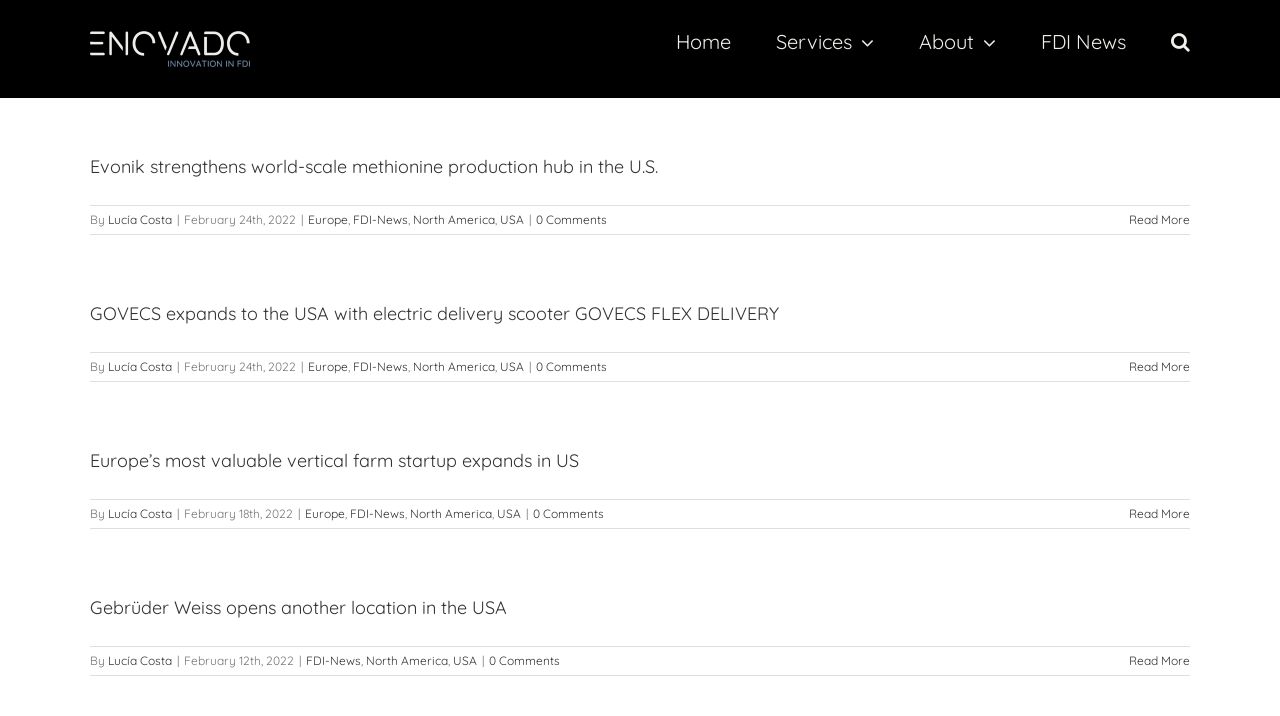

--- FILE ---
content_type: text/html; charset=UTF-8
request_url: https://enovado.com/2022/02
body_size: 14605
content:
<!DOCTYPE html>
<html class="avada-html-layout-wide avada-html-header-position-top avada-html-is-archive" lang="en-US" prefix="og: http://ogp.me/ns# fb: http://ogp.me/ns/fb#">
<head>
	<meta http-equiv="X-UA-Compatible" content="IE=edge" />
	<meta http-equiv="Content-Type" content="text/html; charset=utf-8"/>
	<meta name="viewport" content="width=device-width, initial-scale=1" />
	<link rel="dns-prefetch" href="//cdn.hu-manity.co" />
		<!-- Cookie Compliance -->
		<script type="text/javascript">var huOptions = {"appID":"enovadocom-a0ec498","currentLanguage":"en","blocking":false,"globalCookie":false,"isAdmin":false,"privacyConsent":true,"forms":[]};</script>
		<script type="text/javascript" src="https://cdn.hu-manity.co/hu-banner.min.js"></script><title>February 2022 &#8211; Enovado</title>
<meta name='robots' content='max-image-preview:large' />
<link rel="alternate" type="application/rss+xml" title="Enovado &raquo; Feed" href="https://enovado.com/feed" />
<link rel="alternate" type="application/rss+xml" title="Enovado &raquo; Comments Feed" href="https://enovado.com/comments/feed" />
<link rel="alternate" type="text/calendar" title="Enovado &raquo; iCal Feed" href="https://enovado.com/meet/?ical=1" />
					<link rel="shortcut icon" href="https://enovado.com/wp-content/uploads/2017/08/Favicon-1.jpg" type="image/x-icon" />
		
		
		
				<style id='wp-img-auto-sizes-contain-inline-css' type='text/css'>
img:is([sizes=auto i],[sizes^="auto," i]){contain-intrinsic-size:3000px 1500px}
/*# sourceURL=wp-img-auto-sizes-contain-inline-css */
</style>
<link rel='stylesheet' id='layerslider-css' href='https://enovado.com/wp-content/plugins/LayerSlider/assets/static/layerslider/css/layerslider.css?ver=7.6.8' type='text/css' media='all' />
<style id='wp-emoji-styles-inline-css' type='text/css'>

	img.wp-smiley, img.emoji {
		display: inline !important;
		border: none !important;
		box-shadow: none !important;
		height: 1em !important;
		width: 1em !important;
		margin: 0 0.07em !important;
		vertical-align: -0.1em !important;
		background: none !important;
		padding: 0 !important;
	}
/*# sourceURL=wp-emoji-styles-inline-css */
</style>
<link rel='stylesheet' id='bbp-default-css' href='https://enovado.com/wp-content/plugins/bbpress/templates/default/css/bbpress.min.css?ver=2.6.9' type='text/css' media='all' />
<link rel='stylesheet' id='contact-form-7-css' href='https://enovado.com/wp-content/plugins/contact-form-7/includes/css/styles.css?ver=5.8.1' type='text/css' media='all' />
<link rel='stylesheet' id='fusion-dynamic-css-css' href='https://enovado.com/wp-content/uploads/fusion-styles/069a7d13186d90b7fcd91e69c6788df4.min.css?ver=3.11.2' type='text/css' media='all' />
<script type="text/javascript" src="https://enovado.com/wp-includes/js/jquery/jquery.min.js?ver=3.7.1" id="jquery-core-js"></script>
<script type="text/javascript" src="https://enovado.com/wp-includes/js/jquery/jquery-migrate.min.js?ver=3.4.1" id="jquery-migrate-js"></script>
<script type="text/javascript" id="layerslider-utils-js-extra">
/* <![CDATA[ */
var LS_Meta = {"v":"7.6.8","fixGSAP":"1"};
//# sourceURL=layerslider-utils-js-extra
/* ]]> */
</script>
<script type="text/javascript" src="https://enovado.com/wp-content/plugins/LayerSlider/assets/static/layerslider/js/layerslider.utils.js?ver=7.6.8" id="layerslider-utils-js"></script>
<script type="text/javascript" src="https://enovado.com/wp-content/plugins/LayerSlider/assets/static/layerslider/js/layerslider.kreaturamedia.jquery.js?ver=7.6.8" id="layerslider-js"></script>
<script type="text/javascript" src="https://enovado.com/wp-content/plugins/LayerSlider/assets/static/layerslider/js/layerslider.transitions.js?ver=7.6.8" id="layerslider-transitions-js"></script>
<meta name="generator" content="Powered by LayerSlider 7.6.8 - Build Heros, Sliders, and Popups. Create Animations and Beautiful, Rich Web Content as Easy as Never Before on WordPress." />
<!-- LayerSlider updates and docs at: https://layerslider.com -->
<link rel="https://api.w.org/" href="https://enovado.com/wp-json/" /><link rel="EditURI" type="application/rsd+xml" title="RSD" href="https://enovado.com/xmlrpc.php?rsd" />
<meta name="generator" content="WordPress 6.9" />
<meta name="tec-api-version" content="v1"><meta name="tec-api-origin" content="https://enovado.com"><link rel="alternate" href="https://enovado.com/wp-json/tribe/events/v1/" /><style type="text/css" id="css-fb-visibility">@media screen and (max-width: 640px){.fusion-no-small-visibility{display:none !important;}body .sm-text-align-center{text-align:center !important;}body .sm-text-align-left{text-align:left !important;}body .sm-text-align-right{text-align:right !important;}body .sm-flex-align-center{justify-content:center !important;}body .sm-flex-align-flex-start{justify-content:flex-start !important;}body .sm-flex-align-flex-end{justify-content:flex-end !important;}body .sm-mx-auto{margin-left:auto !important;margin-right:auto !important;}body .sm-ml-auto{margin-left:auto !important;}body .sm-mr-auto{margin-right:auto !important;}body .fusion-absolute-position-small{position:absolute;top:auto;width:100%;}.awb-sticky.awb-sticky-small{ position: sticky; top: var(--awb-sticky-offset,0); }}@media screen and (min-width: 641px) and (max-width: 1024px){.fusion-no-medium-visibility{display:none !important;}body .md-text-align-center{text-align:center !important;}body .md-text-align-left{text-align:left !important;}body .md-text-align-right{text-align:right !important;}body .md-flex-align-center{justify-content:center !important;}body .md-flex-align-flex-start{justify-content:flex-start !important;}body .md-flex-align-flex-end{justify-content:flex-end !important;}body .md-mx-auto{margin-left:auto !important;margin-right:auto !important;}body .md-ml-auto{margin-left:auto !important;}body .md-mr-auto{margin-right:auto !important;}body .fusion-absolute-position-medium{position:absolute;top:auto;width:100%;}.awb-sticky.awb-sticky-medium{ position: sticky; top: var(--awb-sticky-offset,0); }}@media screen and (min-width: 1025px){.fusion-no-large-visibility{display:none !important;}body .lg-text-align-center{text-align:center !important;}body .lg-text-align-left{text-align:left !important;}body .lg-text-align-right{text-align:right !important;}body .lg-flex-align-center{justify-content:center !important;}body .lg-flex-align-flex-start{justify-content:flex-start !important;}body .lg-flex-align-flex-end{justify-content:flex-end !important;}body .lg-mx-auto{margin-left:auto !important;margin-right:auto !important;}body .lg-ml-auto{margin-left:auto !important;}body .lg-mr-auto{margin-right:auto !important;}body .fusion-absolute-position-large{position:absolute;top:auto;width:100%;}.awb-sticky.awb-sticky-large{ position: sticky; top: var(--awb-sticky-offset,0); }}</style>		<script type="text/javascript">
			var doc = document.documentElement;
			doc.setAttribute( 'data-useragent', navigator.userAgent );
		</script>
		<script>
  (function(i,s,o,g,r,a,m){i['GoogleAnalyticsObject']=r;i[r]=i[r]||function(){
  (i[r].q=i[r].q||[]).push(arguments)},i[r].l=1*new Date();a=s.createElement(o),
  m=s.getElementsByTagName(o)[0];a.async=1;a.src=g;m.parentNode.insertBefore(a,m)
  })(window,document,'script','https://www.google-analytics.com/analytics.js','ga');

  ga('create', 'UA-15817344-1', 'auto');
  ga('send', 'pageview');

</script>
	<style id='global-styles-inline-css' type='text/css'>
:root{--wp--preset--aspect-ratio--square: 1;--wp--preset--aspect-ratio--4-3: 4/3;--wp--preset--aspect-ratio--3-4: 3/4;--wp--preset--aspect-ratio--3-2: 3/2;--wp--preset--aspect-ratio--2-3: 2/3;--wp--preset--aspect-ratio--16-9: 16/9;--wp--preset--aspect-ratio--9-16: 9/16;--wp--preset--color--black: #000000;--wp--preset--color--cyan-bluish-gray: #abb8c3;--wp--preset--color--white: #ffffff;--wp--preset--color--pale-pink: #f78da7;--wp--preset--color--vivid-red: #cf2e2e;--wp--preset--color--luminous-vivid-orange: #ff6900;--wp--preset--color--luminous-vivid-amber: #fcb900;--wp--preset--color--light-green-cyan: #7bdcb5;--wp--preset--color--vivid-green-cyan: #00d084;--wp--preset--color--pale-cyan-blue: #8ed1fc;--wp--preset--color--vivid-cyan-blue: #0693e3;--wp--preset--color--vivid-purple: #9b51e0;--wp--preset--color--awb-color-1: #ffffff;--wp--preset--color--awb-color-2: #f6f6f6;--wp--preset--color--awb-color-3: #f0efea;--wp--preset--color--awb-color-4: #ebeaea;--wp--preset--color--awb-color-5: #a0ce4e;--wp--preset--color--awb-color-6: #747474;--wp--preset--color--awb-color-7: #d72c16;--wp--preset--color--awb-color-8: #333333;--wp--preset--color--awb-color-custom-10: #000000;--wp--preset--color--awb-color-custom-11: #e0dede;--wp--preset--color--awb-color-custom-12: #3e3e3e;--wp--preset--color--awb-color-custom-13: #505160;--wp--preset--color--awb-color-custom-14: rgba(235,234,234,0.8);--wp--preset--color--awb-color-custom-15: #e8e8e8;--wp--preset--color--awb-color-custom-16: #c0b2b5;--wp--preset--color--awb-color-custom-17: #e5e5e5;--wp--preset--color--awb-color-custom-18: #f9f9f9;--wp--preset--gradient--vivid-cyan-blue-to-vivid-purple: linear-gradient(135deg,rgb(6,147,227) 0%,rgb(155,81,224) 100%);--wp--preset--gradient--light-green-cyan-to-vivid-green-cyan: linear-gradient(135deg,rgb(122,220,180) 0%,rgb(0,208,130) 100%);--wp--preset--gradient--luminous-vivid-amber-to-luminous-vivid-orange: linear-gradient(135deg,rgb(252,185,0) 0%,rgb(255,105,0) 100%);--wp--preset--gradient--luminous-vivid-orange-to-vivid-red: linear-gradient(135deg,rgb(255,105,0) 0%,rgb(207,46,46) 100%);--wp--preset--gradient--very-light-gray-to-cyan-bluish-gray: linear-gradient(135deg,rgb(238,238,238) 0%,rgb(169,184,195) 100%);--wp--preset--gradient--cool-to-warm-spectrum: linear-gradient(135deg,rgb(74,234,220) 0%,rgb(151,120,209) 20%,rgb(207,42,186) 40%,rgb(238,44,130) 60%,rgb(251,105,98) 80%,rgb(254,248,76) 100%);--wp--preset--gradient--blush-light-purple: linear-gradient(135deg,rgb(255,206,236) 0%,rgb(152,150,240) 100%);--wp--preset--gradient--blush-bordeaux: linear-gradient(135deg,rgb(254,205,165) 0%,rgb(254,45,45) 50%,rgb(107,0,62) 100%);--wp--preset--gradient--luminous-dusk: linear-gradient(135deg,rgb(255,203,112) 0%,rgb(199,81,192) 50%,rgb(65,88,208) 100%);--wp--preset--gradient--pale-ocean: linear-gradient(135deg,rgb(255,245,203) 0%,rgb(182,227,212) 50%,rgb(51,167,181) 100%);--wp--preset--gradient--electric-grass: linear-gradient(135deg,rgb(202,248,128) 0%,rgb(113,206,126) 100%);--wp--preset--gradient--midnight: linear-gradient(135deg,rgb(2,3,129) 0%,rgb(40,116,252) 100%);--wp--preset--font-size--small: 12px;--wp--preset--font-size--medium: 20px;--wp--preset--font-size--large: 24px;--wp--preset--font-size--x-large: 42px;--wp--preset--font-size--normal: 16px;--wp--preset--font-size--xlarge: 32px;--wp--preset--font-size--huge: 48px;--wp--preset--spacing--20: 0.44rem;--wp--preset--spacing--30: 0.67rem;--wp--preset--spacing--40: 1rem;--wp--preset--spacing--50: 1.5rem;--wp--preset--spacing--60: 2.25rem;--wp--preset--spacing--70: 3.38rem;--wp--preset--spacing--80: 5.06rem;--wp--preset--shadow--natural: 6px 6px 9px rgba(0, 0, 0, 0.2);--wp--preset--shadow--deep: 12px 12px 50px rgba(0, 0, 0, 0.4);--wp--preset--shadow--sharp: 6px 6px 0px rgba(0, 0, 0, 0.2);--wp--preset--shadow--outlined: 6px 6px 0px -3px rgb(255, 255, 255), 6px 6px rgb(0, 0, 0);--wp--preset--shadow--crisp: 6px 6px 0px rgb(0, 0, 0);}:where(.is-layout-flex){gap: 0.5em;}:where(.is-layout-grid){gap: 0.5em;}body .is-layout-flex{display: flex;}.is-layout-flex{flex-wrap: wrap;align-items: center;}.is-layout-flex > :is(*, div){margin: 0;}body .is-layout-grid{display: grid;}.is-layout-grid > :is(*, div){margin: 0;}:where(.wp-block-columns.is-layout-flex){gap: 2em;}:where(.wp-block-columns.is-layout-grid){gap: 2em;}:where(.wp-block-post-template.is-layout-flex){gap: 1.25em;}:where(.wp-block-post-template.is-layout-grid){gap: 1.25em;}.has-black-color{color: var(--wp--preset--color--black) !important;}.has-cyan-bluish-gray-color{color: var(--wp--preset--color--cyan-bluish-gray) !important;}.has-white-color{color: var(--wp--preset--color--white) !important;}.has-pale-pink-color{color: var(--wp--preset--color--pale-pink) !important;}.has-vivid-red-color{color: var(--wp--preset--color--vivid-red) !important;}.has-luminous-vivid-orange-color{color: var(--wp--preset--color--luminous-vivid-orange) !important;}.has-luminous-vivid-amber-color{color: var(--wp--preset--color--luminous-vivid-amber) !important;}.has-light-green-cyan-color{color: var(--wp--preset--color--light-green-cyan) !important;}.has-vivid-green-cyan-color{color: var(--wp--preset--color--vivid-green-cyan) !important;}.has-pale-cyan-blue-color{color: var(--wp--preset--color--pale-cyan-blue) !important;}.has-vivid-cyan-blue-color{color: var(--wp--preset--color--vivid-cyan-blue) !important;}.has-vivid-purple-color{color: var(--wp--preset--color--vivid-purple) !important;}.has-black-background-color{background-color: var(--wp--preset--color--black) !important;}.has-cyan-bluish-gray-background-color{background-color: var(--wp--preset--color--cyan-bluish-gray) !important;}.has-white-background-color{background-color: var(--wp--preset--color--white) !important;}.has-pale-pink-background-color{background-color: var(--wp--preset--color--pale-pink) !important;}.has-vivid-red-background-color{background-color: var(--wp--preset--color--vivid-red) !important;}.has-luminous-vivid-orange-background-color{background-color: var(--wp--preset--color--luminous-vivid-orange) !important;}.has-luminous-vivid-amber-background-color{background-color: var(--wp--preset--color--luminous-vivid-amber) !important;}.has-light-green-cyan-background-color{background-color: var(--wp--preset--color--light-green-cyan) !important;}.has-vivid-green-cyan-background-color{background-color: var(--wp--preset--color--vivid-green-cyan) !important;}.has-pale-cyan-blue-background-color{background-color: var(--wp--preset--color--pale-cyan-blue) !important;}.has-vivid-cyan-blue-background-color{background-color: var(--wp--preset--color--vivid-cyan-blue) !important;}.has-vivid-purple-background-color{background-color: var(--wp--preset--color--vivid-purple) !important;}.has-black-border-color{border-color: var(--wp--preset--color--black) !important;}.has-cyan-bluish-gray-border-color{border-color: var(--wp--preset--color--cyan-bluish-gray) !important;}.has-white-border-color{border-color: var(--wp--preset--color--white) !important;}.has-pale-pink-border-color{border-color: var(--wp--preset--color--pale-pink) !important;}.has-vivid-red-border-color{border-color: var(--wp--preset--color--vivid-red) !important;}.has-luminous-vivid-orange-border-color{border-color: var(--wp--preset--color--luminous-vivid-orange) !important;}.has-luminous-vivid-amber-border-color{border-color: var(--wp--preset--color--luminous-vivid-amber) !important;}.has-light-green-cyan-border-color{border-color: var(--wp--preset--color--light-green-cyan) !important;}.has-vivid-green-cyan-border-color{border-color: var(--wp--preset--color--vivid-green-cyan) !important;}.has-pale-cyan-blue-border-color{border-color: var(--wp--preset--color--pale-cyan-blue) !important;}.has-vivid-cyan-blue-border-color{border-color: var(--wp--preset--color--vivid-cyan-blue) !important;}.has-vivid-purple-border-color{border-color: var(--wp--preset--color--vivid-purple) !important;}.has-vivid-cyan-blue-to-vivid-purple-gradient-background{background: var(--wp--preset--gradient--vivid-cyan-blue-to-vivid-purple) !important;}.has-light-green-cyan-to-vivid-green-cyan-gradient-background{background: var(--wp--preset--gradient--light-green-cyan-to-vivid-green-cyan) !important;}.has-luminous-vivid-amber-to-luminous-vivid-orange-gradient-background{background: var(--wp--preset--gradient--luminous-vivid-amber-to-luminous-vivid-orange) !important;}.has-luminous-vivid-orange-to-vivid-red-gradient-background{background: var(--wp--preset--gradient--luminous-vivid-orange-to-vivid-red) !important;}.has-very-light-gray-to-cyan-bluish-gray-gradient-background{background: var(--wp--preset--gradient--very-light-gray-to-cyan-bluish-gray) !important;}.has-cool-to-warm-spectrum-gradient-background{background: var(--wp--preset--gradient--cool-to-warm-spectrum) !important;}.has-blush-light-purple-gradient-background{background: var(--wp--preset--gradient--blush-light-purple) !important;}.has-blush-bordeaux-gradient-background{background: var(--wp--preset--gradient--blush-bordeaux) !important;}.has-luminous-dusk-gradient-background{background: var(--wp--preset--gradient--luminous-dusk) !important;}.has-pale-ocean-gradient-background{background: var(--wp--preset--gradient--pale-ocean) !important;}.has-electric-grass-gradient-background{background: var(--wp--preset--gradient--electric-grass) !important;}.has-midnight-gradient-background{background: var(--wp--preset--gradient--midnight) !important;}.has-small-font-size{font-size: var(--wp--preset--font-size--small) !important;}.has-medium-font-size{font-size: var(--wp--preset--font-size--medium) !important;}.has-large-font-size{font-size: var(--wp--preset--font-size--large) !important;}.has-x-large-font-size{font-size: var(--wp--preset--font-size--x-large) !important;}
/*# sourceURL=global-styles-inline-css */
</style>
</head>

<body class="archive date wp-theme-Avada cookies-not-set tribe-no-js fusion-image-hovers fusion-pagination-sizing fusion-button_type-flat fusion-button_span-no fusion-button_gradient-linear avada-image-rollover-circle-yes avada-image-rollover-no fusion-has-button-gradient fusion-body ltr fusion-sticky-header no-tablet-sticky-header no-mobile-sticky-header no-mobile-slidingbar no-mobile-totop avada-has-rev-slider-styles fusion-disable-outline fusion-sub-menu-fade mobile-logo-pos-left layout-wide-mode avada-has-boxed-modal-shadow-none layout-scroll-offset-full avada-has-zero-margin-offset-top fusion-top-header menu-text-align-center mobile-menu-design-modern fusion-show-pagination-text fusion-header-layout-v1 avada-responsive avada-footer-fx-none avada-menu-highlight-style-bar fusion-search-form-classic fusion-main-menu-search-dropdown fusion-avatar-square avada-sticky-shrinkage avada-dropdown-styles avada-blog-layout-large avada-blog-archive-layout-large avada-ec-not-100-width avada-ec-meta-layout-sidebar avada-header-shadow-no avada-menu-icon-position-left avada-has-megamenu-shadow avada-has-mainmenu-dropdown-divider avada-has-main-nav-search-icon avada-has-breadcrumb-mobile-hidden avada-has-titlebar-hide avada-has-pagination-padding avada-flyout-menu-direction-fade avada-ec-views-v2" data-awb-post-id="5131">
		<a class="skip-link screen-reader-text" href="#content">Skip to content</a>

	<div id="boxed-wrapper">
		
		<div id="wrapper" class="fusion-wrapper">
			<div id="home" style="position:relative;top:-1px;"></div>
							
					
			<header class="fusion-header-wrapper">
				<div class="fusion-header-v1 fusion-logo-alignment fusion-logo-left fusion-sticky-menu- fusion-sticky-logo- fusion-mobile-logo-1  fusion-mobile-menu-design-modern">
					<div class="fusion-header-sticky-height"></div>
<div class="fusion-header">
	<div class="fusion-row">
					<div class="fusion-logo" data-margin-top="31px" data-margin-bottom="31px" data-margin-left="0px" data-margin-right="0px">
			<a class="fusion-logo-link"  href="https://enovado.com/" >

						<!-- standard logo -->
			<img src="https://enovado.com/wp-content/uploads/2022/02/Logo-ENOVADO-2022-v.1-e1644259966986.png" srcset="https://enovado.com/wp-content/uploads/2022/02/Logo-ENOVADO-2022-v.1-e1644259966986.png 1x" width="160" height="36" alt="Enovado Logo" data-retina_logo_url="" class="fusion-standard-logo" />

											<!-- mobile logo -->
				<img src="https://enovado.com/wp-content/uploads/2022/02/Logo-ENOVADO-2022-v.1-e1644259966986.png" srcset="https://enovado.com/wp-content/uploads/2022/02/Logo-ENOVADO-2022-v.1-e1644259966986.png 1x" width="160" height="36" alt="Enovado Logo" data-retina_logo_url="" class="fusion-mobile-logo" />
			
					</a>
		</div>		<nav class="fusion-main-menu" aria-label="Main Menu"><ul id="menu-main-menu" class="fusion-menu"><li  id="menu-item-668"  class="menu-item menu-item-type-post_type menu-item-object-page menu-item-home menu-item-668"  data-item-id="668"><a  href="https://enovado.com/" class="fusion-bar-highlight"><span class="menu-text">Home</span></a></li><li  id="menu-item-693"  class="menu-item menu-item-type-post_type menu-item-object-page menu-item-has-children menu-item-693 fusion-dropdown-menu"  data-item-id="693"><a  href="https://enovado.com/services" class="fusion-bar-highlight"><span class="menu-text">Services</span> <span class="fusion-caret"><i class="fusion-dropdown-indicator" aria-hidden="true"></i></span></a><ul class="sub-menu"><li  id="menu-item-697"  class="menu-item menu-item-type-post_type menu-item-object-page menu-item-697 fusion-dropdown-submenu" ><a  href="https://enovado.com/services/investment-attraction" class="fusion-bar-highlight"><span>Investment Attraction</span></a></li><li  id="menu-item-1583"  class="menu-item menu-item-type-post_type menu-item-object-page menu-item-1583 fusion-dropdown-submenu" ><a  href="https://enovado.com/services/market-entry" class="fusion-bar-highlight"><span>Market Entry</span></a></li><li  id="menu-item-848"  class="menu-item menu-item-type-post_type menu-item-object-page menu-item-848 fusion-dropdown-submenu" ><a  href="https://enovado.com/services/tools-training" class="fusion-bar-highlight"><span>Tools &#038; Training</span></a></li></ul></li><li  id="menu-item-694"  class="menu-item menu-item-type-post_type menu-item-object-page menu-item-has-children menu-item-694 fusion-dropdown-menu"  data-item-id="694"><a  href="https://enovado.com/about" class="fusion-bar-highlight"><span class="menu-text">About</span> <span class="fusion-caret"><i class="fusion-dropdown-indicator" aria-hidden="true"></i></span></a><ul class="sub-menu"><li  id="menu-item-3485"  class="menu-item menu-item-type-post_type menu-item-object-page menu-item-3485 fusion-dropdown-submenu" ><a  href="https://enovado.com/about/team" class="fusion-bar-highlight"><span>Team</span></a></li><li  id="menu-item-4415"  class="menu-item menu-item-type-post_type menu-item-object-page menu-item-4415 fusion-dropdown-submenu" ><a  href="https://enovado.com/clients" class="fusion-bar-highlight"><span>Clients</span></a></li><li  id="menu-item-1648"  class="menu-item menu-item-type-post_type menu-item-object-page menu-item-1648 fusion-dropdown-submenu" ><a  href="https://enovado.com/knowledge/blog" class="fusion-bar-highlight"><span>Blog</span></a></li><li  id="menu-item-3484"  class="menu-item menu-item-type-post_type menu-item-object-page menu-item-3484 fusion-dropdown-submenu" ><a  href="https://enovado.com/about/join-us" class="fusion-bar-highlight"><span>Join us</span></a></li><li  id="menu-item-3483"  class="menu-item menu-item-type-post_type menu-item-object-page menu-item-3483 fusion-dropdown-submenu" ><a  href="https://enovado.com/about/partners" class="fusion-bar-highlight"><span>Partners</span></a></li></ul></li><li  id="menu-item-1658"  class="menu-item menu-item-type-post_type menu-item-object-page menu-item-1658"  data-item-id="1658"><a  href="https://enovado.com/knowledge/fdi-news" class="fusion-bar-highlight"><span class="menu-text">FDI News</span></a></li><li class="fusion-custom-menu-item fusion-main-menu-search"><a class="fusion-main-menu-icon fusion-bar-highlight" href="#" aria-label="Search" data-title="Search" title="Search" role="button" aria-expanded="false"></a><div class="fusion-custom-menu-item-contents">		<form role="search" class="searchform fusion-search-form  fusion-search-form-classic" method="get" action="https://enovado.com/">
			<div class="fusion-search-form-content">

				
				<div class="fusion-search-field search-field">
					<label><span class="screen-reader-text">Search for:</span>
													<input type="search" value="" name="s" class="s" placeholder="Search..." required aria-required="true" aria-label="Search..."/>
											</label>
				</div>
				<div class="fusion-search-button search-button">
					<input type="submit" class="fusion-search-submit searchsubmit" aria-label="Search" value="&#xf002;" />
									</div>

				
			</div>


			
		</form>
		</div></li></ul></nav>	<div class="fusion-mobile-menu-icons">
							<a href="#" class="fusion-icon awb-icon-bars" aria-label="Toggle mobile menu" aria-expanded="false"></a>
		
		
		
			</div>

<nav class="fusion-mobile-nav-holder fusion-mobile-menu-text-align-left" aria-label="Main Menu Mobile"></nav>

					</div>
</div>
				</div>
				<div class="fusion-clearfix"></div>
			</header>
								
							<div id="sliders-container" class="fusion-slider-visibility">
					</div>
				
					
							
			
						<main id="main" class="clearfix ">
				<div class="fusion-row" style="">
<section id="content" class=" full-width" style="width: 100%;">
	
	<div id="posts-container" class="fusion-blog-archive fusion-blog-layout-large-wrapper fusion-clearfix">
	<div class="fusion-posts-container fusion-blog-layout-large fusion-blog-pagination " data-pages="1">
		
		
													<article id="post-5131" class="fusion-post-large  post fusion-clearfix post-5131 type-post status-publish format-standard hentry category-europe category-fdi-news category-north-america category-usa tag-europe tag-north-america">
				
				
				
									<style type="text/css">#post-5131 .fusion-post-slideshow { max-width:100px !important;}#post-5131 .fusion-post-slideshow, #post-5131 .fusion-post-slideshow .fusion-image-wrapper img { max-height:100px !important;}@media only screen and (max-width: 479px){#post-5131 .fusion-post-slideshow, #post-5131 .fusion-post-slideshow .fusion-image-wrapper img{width:auto !important; height:auto !important; } }</style>
				
				
				
				<div class="fusion-post-content post-content">
					<h2 class="entry-title fusion-post-title"><a href="https://corporate.evonik.com/en/investor-relations/evonik-strengthens-world-scale-methionine-production-hub-in-the-us-170251.html#new_tab" target="_blank" rel="noopener noreferrer">Evonik strengthens world-scale methionine production hub in the U.S.</a></h2>
										
					<div class="fusion-post-content-container">
						<p>    </p>					</div>
				</div>

				
																			<div class="fusion-meta-info">
																						<div class="fusion-alignleft">By <span class="vcard"><span class="fn"><a href="https://enovado.com/author/lc-enovado" title="Posts by Lucía Costa" rel="author">Lucía Costa</a></span></span><span class="fusion-inline-sep">|</span><span class="updated rich-snippet-hidden">2022-07-14T12:23:46+01:00</span><span>February 24th, 2022</span><span class="fusion-inline-sep">|</span><a href="https://enovado.com/category/fdi-news/europe" rel="category tag">Europe</a>, <a href="https://enovado.com/category/fdi-news" rel="category tag">FDI-News</a>, <a href="https://enovado.com/category/north-america" rel="category tag">North America</a>, <a href="https://enovado.com/category/fdi-news/usa" rel="category tag">USA</a><span class="fusion-inline-sep">|</span><span class="fusion-comments"><a href="https://corporate.evonik.com/en/investor-relations/evonik-strengthens-world-scale-methionine-production-hub-in-the-us-170251.html#new_tab#respond">0 Comments</a></span></div>							
																														<div class="fusion-alignright">
									<a href="https://corporate.evonik.com/en/investor-relations/evonik-strengthens-world-scale-methionine-production-hub-in-the-us-170251.html#new_tab" class="fusion-read-more" target="_blank" rel="noopener noreferrer" aria-label="More on Evonik strengthens world-scale methionine production hub in the U.S.">
										Read More									</a>
								</div>
													</div>
									
				
							</article>

			
											<article id="post-5128" class="fusion-post-large  post fusion-clearfix post-5128 type-post status-publish format-standard hentry category-europe category-fdi-news category-north-america category-usa tag-europe tag-north-america">
				
				
				
									<style type="text/css">#post-5128 .fusion-post-slideshow { max-width:100px !important;}#post-5128 .fusion-post-slideshow, #post-5128 .fusion-post-slideshow .fusion-image-wrapper img { max-height:100px !important;}@media only screen and (max-width: 479px){#post-5128 .fusion-post-slideshow, #post-5128 .fusion-post-slideshow .fusion-image-wrapper img{width:auto !important; height:auto !important; } }</style>
				
				
				
				<div class="fusion-post-content post-content">
					<h2 class="entry-title fusion-post-title"><a href="https://www.govecsgroup.com/fileadmin/user_upload/PM_GOVECS_USA_Februar_2022_ENG.pdf#new_tab" target="_blank" rel="noopener noreferrer">GOVECS expands to the USA with electric delivery scooter GOVECS FLEX DELIVERY</a></h2>
										
					<div class="fusion-post-content-container">
						<p>    </p>					</div>
				</div>

				
																			<div class="fusion-meta-info">
																						<div class="fusion-alignleft">By <span class="vcard"><span class="fn"><a href="https://enovado.com/author/lc-enovado" title="Posts by Lucía Costa" rel="author">Lucía Costa</a></span></span><span class="fusion-inline-sep">|</span><span class="updated rich-snippet-hidden">2022-07-14T12:22:22+01:00</span><span>February 24th, 2022</span><span class="fusion-inline-sep">|</span><a href="https://enovado.com/category/fdi-news/europe" rel="category tag">Europe</a>, <a href="https://enovado.com/category/fdi-news" rel="category tag">FDI-News</a>, <a href="https://enovado.com/category/north-america" rel="category tag">North America</a>, <a href="https://enovado.com/category/fdi-news/usa" rel="category tag">USA</a><span class="fusion-inline-sep">|</span><span class="fusion-comments"><a href="https://www.govecsgroup.com/fileadmin/user_upload/PM_GOVECS_USA_Februar_2022_ENG.pdf#new_tab#respond">0 Comments</a></span></div>							
																														<div class="fusion-alignright">
									<a href="https://www.govecsgroup.com/fileadmin/user_upload/PM_GOVECS_USA_Februar_2022_ENG.pdf#new_tab" class="fusion-read-more" target="_blank" rel="noopener noreferrer" aria-label="More on GOVECS expands to the USA with electric delivery scooter GOVECS FLEX DELIVERY">
										Read More									</a>
								</div>
													</div>
									
				
							</article>

			
											<article id="post-5122" class="fusion-post-large  post fusion-clearfix post-5122 type-post status-publish format-standard hentry category-europe category-fdi-news category-north-america category-usa tag-europe tag-north-america">
				
				
				
									<style type="text/css">#post-5122 .fusion-post-slideshow { max-width:100px !important;}#post-5122 .fusion-post-slideshow, #post-5122 .fusion-post-slideshow .fusion-image-wrapper img { max-height:100px !important;}@media only screen and (max-width: 479px){#post-5122 .fusion-post-slideshow, #post-5122 .fusion-post-slideshow .fusion-image-wrapper img{width:auto !important; height:auto !important; } }</style>
				
				
				
				<div class="fusion-post-content post-content">
					<h2 class="entry-title fusion-post-title"><a href="https://www.morningbrew.com/emerging-tech/stories/2022/02/16/europe-s-most-valuable-vertical-farm-startup-expands-in-us#new_tab" target="_blank" rel="noopener noreferrer">Europe’s most valuable vertical farm startup expands in US</a></h2>
										
					<div class="fusion-post-content-container">
						<p>    </p>					</div>
				</div>

				
																			<div class="fusion-meta-info">
																						<div class="fusion-alignleft">By <span class="vcard"><span class="fn"><a href="https://enovado.com/author/lc-enovado" title="Posts by Lucía Costa" rel="author">Lucía Costa</a></span></span><span class="fusion-inline-sep">|</span><span class="updated rich-snippet-hidden">2022-02-18T11:37:12+01:00</span><span>February 18th, 2022</span><span class="fusion-inline-sep">|</span><a href="https://enovado.com/category/fdi-news/europe" rel="category tag">Europe</a>, <a href="https://enovado.com/category/fdi-news" rel="category tag">FDI-News</a>, <a href="https://enovado.com/category/north-america" rel="category tag">North America</a>, <a href="https://enovado.com/category/fdi-news/usa" rel="category tag">USA</a><span class="fusion-inline-sep">|</span><span class="fusion-comments"><a href="https://www.morningbrew.com/emerging-tech/stories/2022/02/16/europe-s-most-valuable-vertical-farm-startup-expands-in-us#new_tab#respond">0 Comments</a></span></div>							
																														<div class="fusion-alignright">
									<a href="https://www.morningbrew.com/emerging-tech/stories/2022/02/16/europe-s-most-valuable-vertical-farm-startup-expands-in-us#new_tab" class="fusion-read-more" target="_blank" rel="noopener noreferrer" aria-label="More on Europe’s most valuable vertical farm startup expands in US">
										Read More									</a>
								</div>
													</div>
									
				
							</article>

			
											<article id="post-5120" class="fusion-post-large  post fusion-clearfix post-5120 type-post status-publish format-standard hentry category-fdi-news category-north-america category-usa tag-europe tag-north-america">
				
				
				
									<style type="text/css">#post-5120 .fusion-post-slideshow { max-width:100px !important;}#post-5120 .fusion-post-slideshow, #post-5120 .fusion-post-slideshow .fusion-image-wrapper img { max-height:100px !important;}@media only screen and (max-width: 479px){#post-5120 .fusion-post-slideshow, #post-5120 .fusion-post-slideshow .fusion-image-wrapper img{width:auto !important; height:auto !important; } }</style>
				
				
				
				<div class="fusion-post-content post-content">
					<h2 class="entry-title fusion-post-title"><a href="https://www.thenewsmarket.com/news/gebr-der-weiss-opens-another-location-in-the-usa/s/856776db-7d57-4f57-8654-ed123d249cd0#new_tab" target="_blank" rel="noopener noreferrer">Gebrüder Weiss opens another location in the USA</a></h2>
										
					<div class="fusion-post-content-container">
						<p>    </p>					</div>
				</div>

				
																			<div class="fusion-meta-info">
																						<div class="fusion-alignleft">By <span class="vcard"><span class="fn"><a href="https://enovado.com/author/lc-enovado" title="Posts by Lucía Costa" rel="author">Lucía Costa</a></span></span><span class="fusion-inline-sep">|</span><span class="updated rich-snippet-hidden">2022-02-18T11:35:53+01:00</span><span>February 12th, 2022</span><span class="fusion-inline-sep">|</span><a href="https://enovado.com/category/fdi-news" rel="category tag">FDI-News</a>, <a href="https://enovado.com/category/north-america" rel="category tag">North America</a>, <a href="https://enovado.com/category/fdi-news/usa" rel="category tag">USA</a><span class="fusion-inline-sep">|</span><span class="fusion-comments"><a href="https://www.thenewsmarket.com/news/gebr-der-weiss-opens-another-location-in-the-usa/s/856776db-7d57-4f57-8654-ed123d249cd0#new_tab#respond">0 Comments</a></span></div>							
																														<div class="fusion-alignright">
									<a href="https://www.thenewsmarket.com/news/gebr-der-weiss-opens-another-location-in-the-usa/s/856776db-7d57-4f57-8654-ed123d249cd0#new_tab" class="fusion-read-more" target="_blank" rel="noopener noreferrer" aria-label="More on Gebrüder Weiss opens another location in the USA">
										Read More									</a>
								</div>
													</div>
									
				
							</article>

			
											<article id="post-5124" class="fusion-post-large  post fusion-clearfix post-5124 type-post status-publish format-standard hentry category-europe category-fdi-news category-north-america category-usa tag-europe tag-north-america">
				
				
				
									<style type="text/css">#post-5124 .fusion-post-slideshow { max-width:100px !important;}#post-5124 .fusion-post-slideshow, #post-5124 .fusion-post-slideshow .fusion-image-wrapper img { max-height:100px !important;}@media only screen and (max-width: 479px){#post-5124 .fusion-post-slideshow, #post-5124 .fusion-post-slideshow .fusion-image-wrapper img{width:auto !important; height:auto !important; } }</style>
				
				
				
				<div class="fusion-post-content post-content">
					<h2 class="entry-title fusion-post-title"><a href="https://kommunikasjon.ntb.no/pressemelding/shippeo-expands-in-north-america?publisherId=90063&#038;releaseId=17926053#new_tab" target="_blank" rel="noopener noreferrer">SHIPPEO Expands in North America</a></h2>
										
					<div class="fusion-post-content-container">
						<p>    </p>					</div>
				</div>

				
																			<div class="fusion-meta-info">
																						<div class="fusion-alignleft">By <span class="vcard"><span class="fn"><a href="https://enovado.com/author/lc-enovado" title="Posts by Lucía Costa" rel="author">Lucía Costa</a></span></span><span class="fusion-inline-sep">|</span><span class="updated rich-snippet-hidden">2022-02-18T11:38:36+01:00</span><span>February 10th, 2022</span><span class="fusion-inline-sep">|</span><a href="https://enovado.com/category/fdi-news/europe" rel="category tag">Europe</a>, <a href="https://enovado.com/category/fdi-news" rel="category tag">FDI-News</a>, <a href="https://enovado.com/category/north-america" rel="category tag">North America</a>, <a href="https://enovado.com/category/fdi-news/usa" rel="category tag">USA</a><span class="fusion-inline-sep">|</span><span class="fusion-comments"><a href="https://kommunikasjon.ntb.no/pressemelding/shippeo-expands-in-north-america?publisherId=90063&#038;releaseId=17926053#new_tab#respond">0 Comments</a></span></div>							
																														<div class="fusion-alignright">
									<a href="https://kommunikasjon.ntb.no/pressemelding/shippeo-expands-in-north-america?publisherId=90063&#038;releaseId=17926053#new_tab" class="fusion-read-more" target="_blank" rel="noopener noreferrer" aria-label="More on SHIPPEO Expands in North America">
										Read More									</a>
								</div>
													</div>
									
				
							</article>

			
											<article id="post-5135" class="fusion-post-large  post fusion-clearfix post-5135 type-post status-publish format-standard hentry category-europe category-fdi-news category-north-america category-usa tag-europe tag-north-america">
				
				
				
									<style type="text/css">#post-5135 .fusion-post-slideshow { max-width:100px !important;}#post-5135 .fusion-post-slideshow, #post-5135 .fusion-post-slideshow .fusion-image-wrapper img { max-height:100px !important;}@media only screen and (max-width: 479px){#post-5135 .fusion-post-slideshow, #post-5135 .fusion-post-slideshow .fusion-image-wrapper img{width:auto !important; height:auto !important; } }</style>
				
				
				
				<div class="fusion-post-content post-content">
					<h2 class="entry-title fusion-post-title"><a href="https://www.einnews.com/pr_news/562261559/schroth-safety-products-opens-new-americas-headquarters-facility-and-corporate-office#new_tab" target="_blank" rel="noopener noreferrer">SCHROTH Safety Products Opens New Americas Headquarters Facility and Corporate Office</a></h2>
										
					<div class="fusion-post-content-container">
						<p>    </p>					</div>
				</div>

				
																			<div class="fusion-meta-info">
																						<div class="fusion-alignleft">By <span class="vcard"><span class="fn"><a href="https://enovado.com/author/lc-enovado" title="Posts by Lucía Costa" rel="author">Lucía Costa</a></span></span><span class="fusion-inline-sep">|</span><span class="updated rich-snippet-hidden">2022-07-14T12:25:46+01:00</span><span>February 6th, 2022</span><span class="fusion-inline-sep">|</span><a href="https://enovado.com/category/fdi-news/europe" rel="category tag">Europe</a>, <a href="https://enovado.com/category/fdi-news" rel="category tag">FDI-News</a>, <a href="https://enovado.com/category/north-america" rel="category tag">North America</a>, <a href="https://enovado.com/category/fdi-news/usa" rel="category tag">USA</a><span class="fusion-inline-sep">|</span><span class="fusion-comments"><a href="https://www.einnews.com/pr_news/562261559/schroth-safety-products-opens-new-americas-headquarters-facility-and-corporate-office#new_tab#respond">0 Comments</a></span></div>							
																														<div class="fusion-alignright">
									<a href="https://www.einnews.com/pr_news/562261559/schroth-safety-products-opens-new-americas-headquarters-facility-and-corporate-office#new_tab" class="fusion-read-more" target="_blank" rel="noopener noreferrer" aria-label="More on SCHROTH Safety Products Opens New Americas Headquarters Facility and Corporate Office">
										Read More									</a>
								</div>
													</div>
									
				
							</article>

			
											<article id="post-5126" class="fusion-post-large  post fusion-clearfix post-5126 type-post status-publish format-standard hentry category-asia category-europe category-fdi-news tag-asia tag-europe">
				
				
				
									<style type="text/css">#post-5126 .fusion-post-slideshow { max-width:100px !important;}#post-5126 .fusion-post-slideshow, #post-5126 .fusion-post-slideshow .fusion-image-wrapper img { max-height:100px !important;}@media only screen and (max-width: 479px){#post-5126 .fusion-post-slideshow, #post-5126 .fusion-post-slideshow .fusion-image-wrapper img{width:auto !important; height:auto !important; } }</style>
				
				
				
				<div class="fusion-post-content post-content">
					<h2 class="entry-title fusion-post-title"><a href="https://www.bloomberg.com/press-releases/2022-02-03/dgap-news-gk-software-se-gk-boosts-its-efforts-to-push-through-the-east-asian-market-first-branch-office-established-in#new_tab" target="_blank" rel="noopener noreferrer">GK boosts its efforts to push through the East Asian market &#8211; first branch office established in</a></h2>
										
					<div class="fusion-post-content-container">
						<p>    </p>					</div>
				</div>

				
																			<div class="fusion-meta-info">
																						<div class="fusion-alignleft">By <span class="vcard"><span class="fn"><a href="https://enovado.com/author/lc-enovado" title="Posts by Lucía Costa" rel="author">Lucía Costa</a></span></span><span class="fusion-inline-sep">|</span><span class="updated rich-snippet-hidden">2022-02-18T11:56:20+01:00</span><span>February 4th, 2022</span><span class="fusion-inline-sep">|</span><a href="https://enovado.com/category/fdi-news/asia" rel="category tag">Asia</a>, <a href="https://enovado.com/category/fdi-news/europe" rel="category tag">Europe</a>, <a href="https://enovado.com/category/fdi-news" rel="category tag">FDI-News</a><span class="fusion-inline-sep">|</span><span class="fusion-comments"><a href="https://www.bloomberg.com/press-releases/2022-02-03/dgap-news-gk-software-se-gk-boosts-its-efforts-to-push-through-the-east-asian-market-first-branch-office-established-in#new_tab#respond">0 Comments</a></span></div>							
																														<div class="fusion-alignright">
									<a href="https://www.bloomberg.com/press-releases/2022-02-03/dgap-news-gk-software-se-gk-boosts-its-efforts-to-push-through-the-east-asian-market-first-branch-office-established-in#new_tab" class="fusion-read-more" target="_blank" rel="noopener noreferrer" aria-label="More on GK boosts its efforts to push through the East Asian market &#8211; first branch office established in">
										Read More									</a>
								</div>
													</div>
									
				
							</article>

			
		
		
	</div>

			</div>
</section>
						
					</div>  <!-- fusion-row -->
				</main>  <!-- #main -->
				
				
								
					
		<div class="fusion-footer">
					
	<footer class="fusion-footer-widget-area fusion-widget-area">
		<div class="fusion-row">
			<div class="fusion-columns fusion-columns-4 fusion-widget-area">
				
																									<div class="fusion-column col-lg-3 col-md-3 col-sm-3">
							<section id="contact_info-widget-3" class="fusion-footer-widget-column widget contact_info"><h4 class="widget-title">Reach Enovado here:</h4>
		<div class="contact-info-container">
							<p class="address">Scharnhorststraße 24, 10115 Berlin, Germany</p>
			
							<p class="phone">Phone: <a href="tel:+49 (0)30 – 120 769 82">+49 (0)30 – 120 769 82</a></p>
			
			
			
												<p class="email">Email: <a href="mailto:info&#64;en&#111;v&#97;&#100;o.&#99;&#111;m">info@enovado.com</a></p>
							
							<p class="web">Web: <a href="http://enovado.com/">
											http://enovado.com/									</a></p>
					</div>
		<div style="clear:both;"></div></section><section id="social_links-widget-2" class="fusion-footer-widget-column widget social_links"><h4 class="widget-title">Connect to Enovado:</h4>
		<div class="fusion-social-networks">

			<div class="fusion-social-networks-wrapper">
																												
						
																																			<a class="fusion-social-network-icon fusion-tooltip fusion-linkedin awb-icon-linkedin" href="http://www.linkedin.com/company/10999685?trk=tyah&#038;trkInfo=clickedVertical%3Acompany%2CclickedEntityId%3A10999685%2Cidx%3A2-1-2%2CtarId%3A1482578560001%2Ctas%3Aenovado"  data-placement="top" data-title="LinkedIn" data-toggle="tooltip" data-original-title=""  title="LinkedIn" aria-label="LinkedIn" rel="noopener noreferrer" target="_self" style="font-size:20px;color:#68829E;"></a>
											
										
																																																
						
																																			<a class="fusion-social-network-icon fusion-tooltip fusion-mail awb-icon-mail" href="mailto:&#105;&#110;fo&#064;e&#110;&#111;&#118;&#097;do.c&#111;&#109;"  data-placement="top" data-title="Mail" data-toggle="tooltip" data-original-title=""  title="Mail" aria-label="Mail" rel="noopener noreferrer" target="_self" style="font-size:20px;color:#68829E;"></a>
											
										
				
			</div>
		</div>

		<div style="clear:both;"></div></section>																					</div>
																										<div class="fusion-column col-lg-3 col-md-3 col-sm-3">
													</div>
																										<div class="fusion-column col-lg-3 col-md-3 col-sm-3">
													</div>
																										<div class="fusion-column fusion-column-last col-lg-3 col-md-3 col-sm-3">
							<section id="calendar-2" class="fusion-widget-align-default fusion-footer-widget-column widget widget_calendar"><div id="calendar_wrap" class="calendar_wrap"><table id="wp-calendar" class="wp-calendar-table">
	<caption>February 2022</caption>
	<thead>
	<tr>
		<th scope="col" aria-label="Monday">M</th>
		<th scope="col" aria-label="Tuesday">T</th>
		<th scope="col" aria-label="Wednesday">W</th>
		<th scope="col" aria-label="Thursday">T</th>
		<th scope="col" aria-label="Friday">F</th>
		<th scope="col" aria-label="Saturday">S</th>
		<th scope="col" aria-label="Sunday">S</th>
	</tr>
	</thead>
	<tbody>
	<tr>
		<td colspan="1" class="pad">&nbsp;</td><td>1</td><td>2</td><td>3</td><td><a href="https://enovado.com/2022/02/04" aria-label="Posts published on February 4, 2022">4</a></td><td>5</td><td><a href="https://enovado.com/2022/02/06" aria-label="Posts published on February 6, 2022">6</a></td>
	</tr>
	<tr>
		<td>7</td><td>8</td><td>9</td><td><a href="https://enovado.com/2022/02/10" aria-label="Posts published on February 10, 2022">10</a></td><td>11</td><td><a href="https://enovado.com/2022/02/12" aria-label="Posts published on February 12, 2022">12</a></td><td>13</td>
	</tr>
	<tr>
		<td>14</td><td>15</td><td>16</td><td>17</td><td><a href="https://enovado.com/2022/02/18" aria-label="Posts published on February 18, 2022">18</a></td><td>19</td><td>20</td>
	</tr>
	<tr>
		<td>21</td><td>22</td><td>23</td><td><a href="https://enovado.com/2022/02/24" aria-label="Posts published on February 24, 2022">24</a></td><td>25</td><td>26</td><td>27</td>
	</tr>
	<tr>
		<td>28</td>
		<td class="pad" colspan="6">&nbsp;</td>
	</tr>
	</tbody>
	</table><nav aria-label="Previous and next months" class="wp-calendar-nav">
		<span class="wp-calendar-nav-prev"><a href="https://enovado.com/2022/01">&laquo; Jan</a></span>
		<span class="pad">&nbsp;</span>
		<span class="wp-calendar-nav-next"><a href="https://enovado.com/2022/03">Mar &raquo;</a></span>
	</nav></div><div style="clear:both;"></div></section>																					</div>
																											
				<div class="fusion-clearfix"></div>
			</div> <!-- fusion-columns -->
		</div> <!-- fusion-row -->
	</footer> <!-- fusion-footer-widget-area -->

	
	<footer id="footer" class="fusion-footer-copyright-area">
		<div class="fusion-row">
			<div class="fusion-copyright-content">

				<div class="fusion-copyright-notice">
		<div>
		Copyright 2016 - 2022 Enovado® | All Rights Reserved | Powered by <a href="https://enovado.com">Enovado</a> | <a href="https://enovado.com"/a> <a href="https://enovado.com/privacy-policy">Privacy Policy</a><a href="https://enovado.com/privacy-policy"/a>	</div>
</div>
<div class="fusion-social-links-footer">
	</div>

			</div> <!-- fusion-fusion-copyright-content -->
		</div> <!-- fusion-row -->
	</footer> <!-- #footer -->
		</div> <!-- fusion-footer -->

		
					
												</div> <!-- wrapper -->
		</div> <!-- #boxed-wrapper -->
				<a class="fusion-one-page-text-link fusion-page-load-link" tabindex="-1" href="#" aria-hidden="true">Page load link</a>

		<div class="avada-footer-scripts">
			<script type="speculationrules">
{"prefetch":[{"source":"document","where":{"and":[{"href_matches":"/*"},{"not":{"href_matches":["/wp-*.php","/wp-admin/*","/wp-content/uploads/*","/wp-content/*","/wp-content/plugins/*","/wp-content/themes/Avada/*","/*\\?(.+)"]}},{"not":{"selector_matches":"a[rel~=\"nofollow\"]"}},{"not":{"selector_matches":".no-prefetch, .no-prefetch a"}}]},"eagerness":"conservative"}]}
</script>
		<script>
		( function ( body ) {
			'use strict';
			body.className = body.className.replace( /\btribe-no-js\b/, 'tribe-js' );
		} )( document.body );
		</script>
		<svg xmlns="http://www.w3.org/2000/svg" viewBox="0 0 0 0" width="0" height="0" focusable="false" role="none" style="visibility: hidden; position: absolute; left: -9999px; overflow: hidden;" ><defs><filter id="wp-duotone-dark-grayscale"><feColorMatrix color-interpolation-filters="sRGB" type="matrix" values=" .299 .587 .114 0 0 .299 .587 .114 0 0 .299 .587 .114 0 0 .299 .587 .114 0 0 " /><feComponentTransfer color-interpolation-filters="sRGB" ><feFuncR type="table" tableValues="0 0.49803921568627" /><feFuncG type="table" tableValues="0 0.49803921568627" /><feFuncB type="table" tableValues="0 0.49803921568627" /><feFuncA type="table" tableValues="1 1" /></feComponentTransfer><feComposite in2="SourceGraphic" operator="in" /></filter></defs></svg><svg xmlns="http://www.w3.org/2000/svg" viewBox="0 0 0 0" width="0" height="0" focusable="false" role="none" style="visibility: hidden; position: absolute; left: -9999px; overflow: hidden;" ><defs><filter id="wp-duotone-grayscale"><feColorMatrix color-interpolation-filters="sRGB" type="matrix" values=" .299 .587 .114 0 0 .299 .587 .114 0 0 .299 .587 .114 0 0 .299 .587 .114 0 0 " /><feComponentTransfer color-interpolation-filters="sRGB" ><feFuncR type="table" tableValues="0 1" /><feFuncG type="table" tableValues="0 1" /><feFuncB type="table" tableValues="0 1" /><feFuncA type="table" tableValues="1 1" /></feComponentTransfer><feComposite in2="SourceGraphic" operator="in" /></filter></defs></svg><svg xmlns="http://www.w3.org/2000/svg" viewBox="0 0 0 0" width="0" height="0" focusable="false" role="none" style="visibility: hidden; position: absolute; left: -9999px; overflow: hidden;" ><defs><filter id="wp-duotone-purple-yellow"><feColorMatrix color-interpolation-filters="sRGB" type="matrix" values=" .299 .587 .114 0 0 .299 .587 .114 0 0 .299 .587 .114 0 0 .299 .587 .114 0 0 " /><feComponentTransfer color-interpolation-filters="sRGB" ><feFuncR type="table" tableValues="0.54901960784314 0.98823529411765" /><feFuncG type="table" tableValues="0 1" /><feFuncB type="table" tableValues="0.71764705882353 0.25490196078431" /><feFuncA type="table" tableValues="1 1" /></feComponentTransfer><feComposite in2="SourceGraphic" operator="in" /></filter></defs></svg><svg xmlns="http://www.w3.org/2000/svg" viewBox="0 0 0 0" width="0" height="0" focusable="false" role="none" style="visibility: hidden; position: absolute; left: -9999px; overflow: hidden;" ><defs><filter id="wp-duotone-blue-red"><feColorMatrix color-interpolation-filters="sRGB" type="matrix" values=" .299 .587 .114 0 0 .299 .587 .114 0 0 .299 .587 .114 0 0 .299 .587 .114 0 0 " /><feComponentTransfer color-interpolation-filters="sRGB" ><feFuncR type="table" tableValues="0 1" /><feFuncG type="table" tableValues="0 0.27843137254902" /><feFuncB type="table" tableValues="0.5921568627451 0.27843137254902" /><feFuncA type="table" tableValues="1 1" /></feComponentTransfer><feComposite in2="SourceGraphic" operator="in" /></filter></defs></svg><svg xmlns="http://www.w3.org/2000/svg" viewBox="0 0 0 0" width="0" height="0" focusable="false" role="none" style="visibility: hidden; position: absolute; left: -9999px; overflow: hidden;" ><defs><filter id="wp-duotone-midnight"><feColorMatrix color-interpolation-filters="sRGB" type="matrix" values=" .299 .587 .114 0 0 .299 .587 .114 0 0 .299 .587 .114 0 0 .299 .587 .114 0 0 " /><feComponentTransfer color-interpolation-filters="sRGB" ><feFuncR type="table" tableValues="0 0" /><feFuncG type="table" tableValues="0 0.64705882352941" /><feFuncB type="table" tableValues="0 1" /><feFuncA type="table" tableValues="1 1" /></feComponentTransfer><feComposite in2="SourceGraphic" operator="in" /></filter></defs></svg><svg xmlns="http://www.w3.org/2000/svg" viewBox="0 0 0 0" width="0" height="0" focusable="false" role="none" style="visibility: hidden; position: absolute; left: -9999px; overflow: hidden;" ><defs><filter id="wp-duotone-magenta-yellow"><feColorMatrix color-interpolation-filters="sRGB" type="matrix" values=" .299 .587 .114 0 0 .299 .587 .114 0 0 .299 .587 .114 0 0 .299 .587 .114 0 0 " /><feComponentTransfer color-interpolation-filters="sRGB" ><feFuncR type="table" tableValues="0.78039215686275 1" /><feFuncG type="table" tableValues="0 0.94901960784314" /><feFuncB type="table" tableValues="0.35294117647059 0.47058823529412" /><feFuncA type="table" tableValues="1 1" /></feComponentTransfer><feComposite in2="SourceGraphic" operator="in" /></filter></defs></svg><svg xmlns="http://www.w3.org/2000/svg" viewBox="0 0 0 0" width="0" height="0" focusable="false" role="none" style="visibility: hidden; position: absolute; left: -9999px; overflow: hidden;" ><defs><filter id="wp-duotone-purple-green"><feColorMatrix color-interpolation-filters="sRGB" type="matrix" values=" .299 .587 .114 0 0 .299 .587 .114 0 0 .299 .587 .114 0 0 .299 .587 .114 0 0 " /><feComponentTransfer color-interpolation-filters="sRGB" ><feFuncR type="table" tableValues="0.65098039215686 0.40392156862745" /><feFuncG type="table" tableValues="0 1" /><feFuncB type="table" tableValues="0.44705882352941 0.4" /><feFuncA type="table" tableValues="1 1" /></feComponentTransfer><feComposite in2="SourceGraphic" operator="in" /></filter></defs></svg><svg xmlns="http://www.w3.org/2000/svg" viewBox="0 0 0 0" width="0" height="0" focusable="false" role="none" style="visibility: hidden; position: absolute; left: -9999px; overflow: hidden;" ><defs><filter id="wp-duotone-blue-orange"><feColorMatrix color-interpolation-filters="sRGB" type="matrix" values=" .299 .587 .114 0 0 .299 .587 .114 0 0 .299 .587 .114 0 0 .299 .587 .114 0 0 " /><feComponentTransfer color-interpolation-filters="sRGB" ><feFuncR type="table" tableValues="0.098039215686275 1" /><feFuncG type="table" tableValues="0 0.66274509803922" /><feFuncB type="table" tableValues="0.84705882352941 0.41960784313725" /><feFuncA type="table" tableValues="1 1" /></feComponentTransfer><feComposite in2="SourceGraphic" operator="in" /></filter></defs></svg><script type="text/javascript">var fusionNavIsCollapsed=function(e){var t,n;window.innerWidth<=e.getAttribute("data-breakpoint")?(e.classList.add("collapse-enabled"),e.classList.remove("awb-menu_desktop"),e.classList.contains("expanded")||(e.setAttribute("aria-expanded","false"),window.dispatchEvent(new Event("fusion-mobile-menu-collapsed",{bubbles:!0,cancelable:!0}))),(n=e.querySelectorAll(".menu-item-has-children.expanded")).length&&n.forEach(function(e){e.querySelector(".awb-menu__open-nav-submenu_mobile").setAttribute("aria-expanded","false")})):(null!==e.querySelector(".menu-item-has-children.expanded .awb-menu__open-nav-submenu_click")&&e.querySelector(".menu-item-has-children.expanded .awb-menu__open-nav-submenu_click").click(),e.classList.remove("collapse-enabled"),e.classList.add("awb-menu_desktop"),e.setAttribute("aria-expanded","true"),null!==e.querySelector(".awb-menu__main-ul")&&e.querySelector(".awb-menu__main-ul").removeAttribute("style")),e.classList.add("no-wrapper-transition"),clearTimeout(t),t=setTimeout(()=>{e.classList.remove("no-wrapper-transition")},400),e.classList.remove("loading")},fusionRunNavIsCollapsed=function(){var e,t=document.querySelectorAll(".awb-menu");for(e=0;e<t.length;e++)fusionNavIsCollapsed(t[e])};function avadaGetScrollBarWidth(){var e,t,n,l=document.createElement("p");return l.style.width="100%",l.style.height="200px",(e=document.createElement("div")).style.position="absolute",e.style.top="0px",e.style.left="0px",e.style.visibility="hidden",e.style.width="200px",e.style.height="150px",e.style.overflow="hidden",e.appendChild(l),document.body.appendChild(e),t=l.offsetWidth,e.style.overflow="scroll",t==(n=l.offsetWidth)&&(n=e.clientWidth),document.body.removeChild(e),jQuery("html").hasClass("awb-scroll")&&10<t-n?10:t-n}fusionRunNavIsCollapsed(),window.addEventListener("fusion-resize-horizontal",fusionRunNavIsCollapsed);</script><script> /* <![CDATA[ */var tribe_l10n_datatables = {"aria":{"sort_ascending":": activate to sort column ascending","sort_descending":": activate to sort column descending"},"length_menu":"Show _MENU_ entries","empty_table":"No data available in table","info":"Showing _START_ to _END_ of _TOTAL_ entries","info_empty":"Showing 0 to 0 of 0 entries","info_filtered":"(filtered from _MAX_ total entries)","zero_records":"No matching records found","search":"Search:","all_selected_text":"All items on this page were selected. ","select_all_link":"Select all pages","clear_selection":"Clear Selection.","pagination":{"all":"All","next":"Next","previous":"Previous"},"select":{"rows":{"0":"","_":": Selected %d rows","1":": Selected 1 row"}},"datepicker":{"dayNames":["Sunday","Monday","Tuesday","Wednesday","Thursday","Friday","Saturday"],"dayNamesShort":["Sun","Mon","Tue","Wed","Thu","Fri","Sat"],"dayNamesMin":["S","M","T","W","T","F","S"],"monthNames":["January","February","March","April","May","June","July","August","September","October","November","December"],"monthNamesShort":["January","February","March","April","May","June","July","August","September","October","November","December"],"monthNamesMin":["Jan","Feb","Mar","Apr","May","Jun","Jul","Aug","Sep","Oct","Nov","Dec"],"nextText":"Next","prevText":"Prev","currentText":"Today","closeText":"Done","today":"Today","clear":"Clear"}};/* ]]> */ </script><script type="text/javascript" src="https://enovado.com/wp-content/plugins/the-events-calendar/common/build/js/user-agent.js?ver=da75d0bdea6dde3898df" id="tec-user-agent-js"></script>
<script type="text/javascript" src="https://enovado.com/wp-content/plugins/contact-form-7/includes/swv/js/index.js?ver=5.8.1" id="swv-js"></script>
<script type="text/javascript" id="contact-form-7-js-extra">
/* <![CDATA[ */
var wpcf7 = {"api":{"root":"https://enovado.com/wp-json/","namespace":"contact-form-7/v1"},"cached":"1"};
//# sourceURL=contact-form-7-js-extra
/* ]]> */
</script>
<script type="text/javascript" src="https://enovado.com/wp-content/plugins/contact-form-7/includes/js/index.js?ver=5.8.1" id="contact-form-7-js"></script>
<script type="text/javascript" src="https://enovado.com/wp-content/plugins/page-links-to/dist/new-tab.js?ver=3.3.6" id="page-links-to-js"></script>
<script type="text/javascript" src="https://enovado.com/wp-content/uploads/fusion-scripts/1bf41a230c2ff162ed2fb8821a7fbc64.min.js?ver=3.11.2" id="fusion-scripts-js"></script>
<script id="wp-emoji-settings" type="application/json">
{"baseUrl":"https://s.w.org/images/core/emoji/17.0.2/72x72/","ext":".png","svgUrl":"https://s.w.org/images/core/emoji/17.0.2/svg/","svgExt":".svg","source":{"concatemoji":"https://enovado.com/wp-includes/js/wp-emoji-release.min.js?ver=6.9"}}
</script>
<script type="module">
/* <![CDATA[ */
/*! This file is auto-generated */
const a=JSON.parse(document.getElementById("wp-emoji-settings").textContent),o=(window._wpemojiSettings=a,"wpEmojiSettingsSupports"),s=["flag","emoji"];function i(e){try{var t={supportTests:e,timestamp:(new Date).valueOf()};sessionStorage.setItem(o,JSON.stringify(t))}catch(e){}}function c(e,t,n){e.clearRect(0,0,e.canvas.width,e.canvas.height),e.fillText(t,0,0);t=new Uint32Array(e.getImageData(0,0,e.canvas.width,e.canvas.height).data);e.clearRect(0,0,e.canvas.width,e.canvas.height),e.fillText(n,0,0);const a=new Uint32Array(e.getImageData(0,0,e.canvas.width,e.canvas.height).data);return t.every((e,t)=>e===a[t])}function p(e,t){e.clearRect(0,0,e.canvas.width,e.canvas.height),e.fillText(t,0,0);var n=e.getImageData(16,16,1,1);for(let e=0;e<n.data.length;e++)if(0!==n.data[e])return!1;return!0}function u(e,t,n,a){switch(t){case"flag":return n(e,"\ud83c\udff3\ufe0f\u200d\u26a7\ufe0f","\ud83c\udff3\ufe0f\u200b\u26a7\ufe0f")?!1:!n(e,"\ud83c\udde8\ud83c\uddf6","\ud83c\udde8\u200b\ud83c\uddf6")&&!n(e,"\ud83c\udff4\udb40\udc67\udb40\udc62\udb40\udc65\udb40\udc6e\udb40\udc67\udb40\udc7f","\ud83c\udff4\u200b\udb40\udc67\u200b\udb40\udc62\u200b\udb40\udc65\u200b\udb40\udc6e\u200b\udb40\udc67\u200b\udb40\udc7f");case"emoji":return!a(e,"\ud83e\u1fac8")}return!1}function f(e,t,n,a){let r;const o=(r="undefined"!=typeof WorkerGlobalScope&&self instanceof WorkerGlobalScope?new OffscreenCanvas(300,150):document.createElement("canvas")).getContext("2d",{willReadFrequently:!0}),s=(o.textBaseline="top",o.font="600 32px Arial",{});return e.forEach(e=>{s[e]=t(o,e,n,a)}),s}function r(e){var t=document.createElement("script");t.src=e,t.defer=!0,document.head.appendChild(t)}a.supports={everything:!0,everythingExceptFlag:!0},new Promise(t=>{let n=function(){try{var e=JSON.parse(sessionStorage.getItem(o));if("object"==typeof e&&"number"==typeof e.timestamp&&(new Date).valueOf()<e.timestamp+604800&&"object"==typeof e.supportTests)return e.supportTests}catch(e){}return null}();if(!n){if("undefined"!=typeof Worker&&"undefined"!=typeof OffscreenCanvas&&"undefined"!=typeof URL&&URL.createObjectURL&&"undefined"!=typeof Blob)try{var e="postMessage("+f.toString()+"("+[JSON.stringify(s),u.toString(),c.toString(),p.toString()].join(",")+"));",a=new Blob([e],{type:"text/javascript"});const r=new Worker(URL.createObjectURL(a),{name:"wpTestEmojiSupports"});return void(r.onmessage=e=>{i(n=e.data),r.terminate(),t(n)})}catch(e){}i(n=f(s,u,c,p))}t(n)}).then(e=>{for(const n in e)a.supports[n]=e[n],a.supports.everything=a.supports.everything&&a.supports[n],"flag"!==n&&(a.supports.everythingExceptFlag=a.supports.everythingExceptFlag&&a.supports[n]);var t;a.supports.everythingExceptFlag=a.supports.everythingExceptFlag&&!a.supports.flag,a.supports.everything||((t=a.source||{}).concatemoji?r(t.concatemoji):t.wpemoji&&t.twemoji&&(r(t.twemoji),r(t.wpemoji)))});
//# sourceURL=https://enovado.com/wp-includes/js/wp-emoji-loader.min.js
/* ]]> */
</script>
				<script type="text/javascript">
				jQuery( document ).ready( function() {
					var ajaxurl = 'https://enovado.com/wp-admin/admin-ajax.php';
					if ( 0 < jQuery( '.fusion-login-nonce' ).length ) {
						jQuery.get( ajaxurl, { 'action': 'fusion_login_nonce' }, function( response ) {
							jQuery( '.fusion-login-nonce' ).html( response );
						});
					}
				});
				</script>
						</div>

			<section class="to-top-container to-top-right" aria-labelledby="awb-to-top-label">
		<a href="#" id="toTop" class="fusion-top-top-link">
			<span id="awb-to-top-label" class="screen-reader-text">Go to Top</span>
		</a>
	</section>
		</body>
</html>


<!-- Page supported by LiteSpeed Cache 5.7 on 2026-01-22 10:45:31 -->

--- FILE ---
content_type: text/plain
request_url: https://www.google-analytics.com/j/collect?v=1&_v=j102&a=356233349&t=pageview&_s=1&dl=https%3A%2F%2Fenovado.com%2F2022%2F02&ul=en-us%40posix&dt=February%202022%20%E2%80%93%20Enovado&sr=1280x720&vp=1280x720&_u=IEBAAEABAAAAACAAI~&jid=449560422&gjid=2026623214&cid=1672051435.1769075134&tid=UA-15817344-1&_gid=887475078.1769075134&_r=1&_slc=1&z=1106615873
body_size: -449
content:
2,cG-YVNHYCF8JC